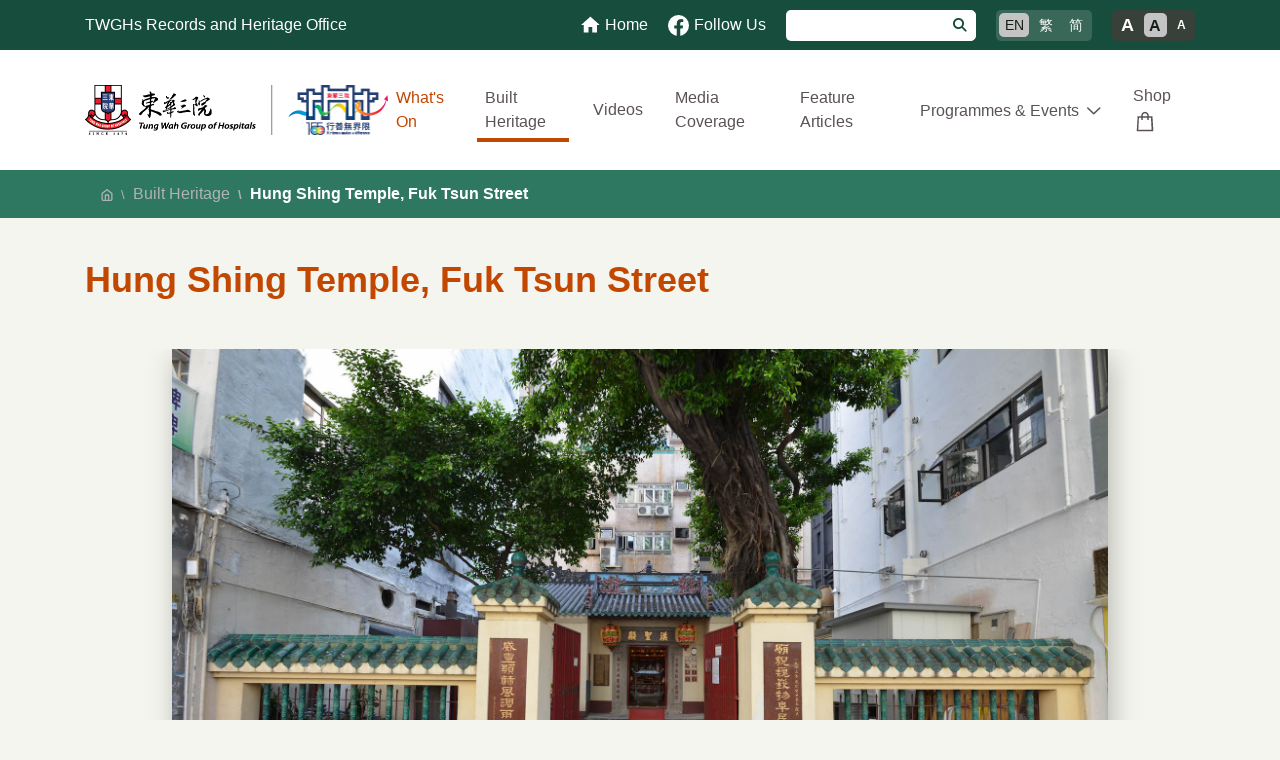

--- FILE ---
content_type: text/html; charset=UTF-8
request_url: https://rho.tungwah.org.hk/en/built-heritage/11
body_size: 24191
content:
<!DOCTYPE html>
<html lang="en" class="lang-en fonsize-m">
    <head>
        <!-- Google tag (gtag.js) -->
        <script async src="https://www.googletagmanager.com/gtag/js?id=G-KDPFF1VCBQ"></script>
        <script>
          window.dataLayer = window.dataLayer || [];
          function gtag(){dataLayer.push(arguments);}
          gtag('js', new Date());

          gtag('config', 'G-KDPFF1VCBQ');
        </script>
        <meta charset="UTF-8">
        <meta http-equiv="X-UA-Compatible" content="IE=edge">
        <meta name="viewport" content="width=device-width, initial-scale=1">
                <title>Hung Shing Temple, Fuk Tsun Street - TWGHs Records and Heritage Office</title>

        <!-- favicon -->
        <link rel="apple-touch-icon" sizes="57x57" href="/image/favicon/apple-touch-icon-57x57.png">
        <link rel="apple-touch-icon" sizes="114x114" href="/image/favicon/apple-touch-icon-114x114.png">
        <link rel="apple-touch-icon" sizes="72x72" href="/image/favicon/apple-touch-icon-72x72.png">
        <link rel="apple-touch-icon" sizes="144x144" href="/image/favicon/apple-touch-icon-144x144.png">
        <link rel="apple-touch-icon" sizes="60x60" href="/image/favicon/apple-touch-icon-60x60.png">
        <link rel="apple-touch-icon" sizes="120x120" href="/image/favicon/apple-touch-icon-120x120.png">
        <link rel="apple-touch-icon" sizes="76x76" href="/image/favicon/apple-touch-icon-76x76.png">
        <link rel="apple-touch-icon" sizes="152x152" href="/image/favicon/apple-touch-icon-152x152.png">
        <link rel="apple-touch-icon" sizes="180x180" href="/image/favicon/apple-touch-icon-180x180.png">
        <link rel="shortcut icon" href="/image/favicon/favicon.ico">
        <link rel="icon" type="image/png" href="/image/favicon/favicon-192x192.png" sizes="192x192">
        <link rel="icon" type="image/png" href="/image/favicon/favicon-160x160.png" sizes="160x160">
        <link rel="icon" type="image/png" href="/image/favicon/favicon-96x96.png" sizes="96x96">
        <link rel="icon" type="image/png" href="/image/favicon/favicon-16x16.png" sizes="16x16">
        <link rel="icon" type="image/png" href="/image/favicon/favicon-32x32.png" sizes="32x32">
        <meta name="msapplication-TileColor" content="#ffffff">
        <meta name="msapplication-TileImage" content="/image/favicon/mstile-144x144.png">
        <meta name="msapplication-config" content="/image/favicon/browserconfig.xml">
        <!-- /favicon -->

        <meta name="csrf-param" content="_csrf-rho">
<meta name="csrf-token" content="IU48hcLoAOaa8VcQNd-idnwg4iUOP-1H246L_RTnbmdrInfdlthjv83AZ3x67pQiPWKRaWp1vh-Q79LNTKkPKg==">

<link href="/assets/c0ed4502/dist/assets/owl.carousel.min.css" rel="stylesheet">
<link href="/assets/c0ed4502/dist/assets/owl.theme.default.min.css" rel="stylesheet">
<link href="/assets/78378976/dist/css/bootstrap.css" rel="stylesheet">
<link href="/assets/df6f1ab9/css/all.min.css" rel="stylesheet">
<link href="https://cdnjs.cloudflare.com/ajax/libs/video.js/7.10.2/video-js.min.css" rel="stylesheet">
<link href="/assets/3b0a048/fancybox.css" rel="stylesheet">
<link href="/css/site.css?v=1.4.4" rel="stylesheet">
<link href="/css/style.css?v=1.9.2" rel="stylesheet">
<link href="/css/page-custom.css?v=1.4.3" rel="stylesheet">
<link href="/assets/fbc87079/zoomove.min.css" rel="stylesheet">
<link href="/css/shop.css?v=1.4.4" rel="stylesheet">
<link href="/assets/d0d875fa/css/activeform.min.css" rel="stylesheet">
<script type="text/javascript" src="https://platform-api.sharethis.com/js/sharethis.js#property=637637c3074d6c0019822520&amp;product=sop" async="async"></script>
<script src="https://www.recaptcha.net/recaptcha/api.js?hl=en-US" async defer></script>
<script>var jsLoaded = false; var topCarouselMain;</script>    </head>
    <body class="body page-index">
    <script>var triggerReCaptcha0 = function(token) {
                $('#enews-subscription-form').yiiActiveForm('submitForm');
            };</script>        <div class="wrapper">
            <header>
                <a class="header-stc" href="#main">Skip to content</a>
                <div class="topbar">
                    <div class="container">
                        <div class="topbar-left">
                            TWGHs Records and Heritage Office                        </div>
                        <div class="topbar-right">
                            <a href="/"><img src="/image/top-home.svg" height="20px" alt="Home"> <span class="d-none d-lg-inline">Home</span></a>                            <a href="https://www.facebook.com/tungwahgroup.rho" target="_blank"><img src="/image/top-facebook.svg" height="21px" alt="Facebook"> <span class="d-none d-lg-inline">Follow Us</span></a>                            <div class="topbar-searchbox-container">
                                <div class="topbar-searchbox-toggle">
                                    <i class="fas fa-search"></i>
                                </div>
                                <div class="topbar-searchbox">
                                    <form method="get" action="/search">
                                        <div class="input-group input-group-sm">
                                            <input type="search" class="form-control" name="q" aria-label="Search" aria-describedby="main-search-submit-btn">                                            <div class="input-group-append">
                                                <button class="btn btn-outline-secondary" type="submit" id="main-search-submit-btn" aria-label="Search"><i class="fas fa-search"></i></button>
                                            </div>
                                        </div>
                                    </form>
                                </div>
                            </div>
                            <div class="btn-group btn-group-sm selector-language d-none d-lg-flex" role="group" aria-label="Language">
                                <a class="btn active" href="/en/built-heritage/11" aria-label="English">EN</a>                                <a class="btn" href="/tc/built-heritage/11" aria-label="繁體中文">繁</a>                                <a class="btn" href="/sc/built-heritage/11" aria-label="简体中文">简</a>                            </div>
                            <div class="btn-group btn-group-sm selector-fontsize d-none d-lg-flex" role="group" aria-label="Font Size">
                                <a class="btn selector-fontsize-l" href="/en/action/fontsize?fontsize=l" data-params='{"fontsize":"l"}' aria-label="Large font size">A</a>                                <a class="btn selector-fontsize-m active" href="/en/action/fontsize?fontsize=m" data-params='{"fontsize":"m"}' aria-label="Normal font size">A</a>                                <a class="btn selector-fontsize-s" href="/en/action/fontsize?fontsize=s" data-params='{"fontsize":"s"}' aria-label="Small font size">A</a>                            </div>
                        </div>
                    </div>
                    <div class="topbar-searchbox topbar-sm-searchbox d-none">
                        <form method="get" action="/search">
                            <div class="input-group input-group-sm">
                                <input type="search" class="form-control" name="q" aria-label="Search" aria-describedby="main-search-submit-btn2">                                <div class="input-group-append">
                                    <button class="btn btn-outline-secondary" type="submit" id="main-search-submit-btn2"><i class="fas fa-search"></i></button>
                                </div>
                            </div>
                        </form>
                    </div>
                </div>
            </header>
            <!-- Navbar -->
            <nav class="main-header navbar navbar-expand-lg navbar-light">
                <div class="container">
                    <div class="order-1 header-logo text-nowrap">
                        <a href="https://www.tungwah.org.hk/" title="Tung Wah Group of Hospitals" target="_blank"><img class="header-logo-image" src="/image/logo-155-1.png" alt="Tung Wah Group of Hospitals"></a>                        <img class="header-logo-image" src="/image/logo-155-2.png" alt="">                        <a href="https://155anniversary.tungwah.org.hk/zh-hk/home" title="東華三院155周年行善無界限" target="_blank"><img class="header-logo-image" src="/image/logo-155-3.png" alt="東華三院155周年行善無界限"></a>                    </div>
                    <button class="navbar-toggler px-2 order-3" type="button" data-toggle="collapse" data-target="#navbarCollapse" aria-controls="navbarCollapse"   aria-expanded="false" aria-label="Toggle navigation">
                        <span class="navbar-toggler-icon"></span>
                    </button>
                    <div class="collapse navbar-collapse order-4 justify-content-lg-end my-2 my-lg-0" id="navbarCollapse">
<ul id="w1" class="navbar-nav nav"><li class="nav-link-whats-on nav-item"><a class="nav-link" href="/en/whats-on">What&#039;s On</a></li>
<li class="nav-link-built-heritage nav-item active"><a class="nav-link" href="/en/built-heritage">Built Heritage</a></li>
<li class="nav-link-videos nav-item"><a class="nav-link" href="/en/videos">Videos</a></li>
<li class="nav-link-media-coverage nav-item"><a class="nav-link" href="/en/media-coverage">Media Coverage</a></li>
<li class="nav-link-feature-articles nav-item"><a class="nav-link" href="/en/feature-articles">Feature Articles</a></li>
<li class="nav-link-programmes-and-events dropdown nav-item"><a class="dropdown-toggle nav-link" href="/programmes-and-events" data-toggle="dropdown" aria-haspopup="true" aria-expanded="false" role="button">Programmes &amp; Events</a><div id="w2" class="dropdown-menu"><a class="dropdown-item" href="/programmes-and-events/category/exhibitions">Exhibitions</a>
<a class="dropdown-item" href="/programmes-and-events/category/talks-seminars-webinars">Talks, Seminars &amp; Webinars</a>
<a class="dropdown-item" href="/programmes-and-events/category/education-programmes">Education Programmes</a>
<a class="dropdown-item" href="/programmes-and-events/category/workshops">Workshops</a>
<a class="dropdown-item" href="/programmes-and-events/category/guided-tours">Guided Tours</a>
<a class="dropdown-item" href="/programmes-and-events/category/other-programmes">Other Programmes</a></div></li>
<li class="nav-link-shop nav-item"><a class="nav-link" href="/shop">Shop</a></li></ul>          <!-- <form class="form-inline ml-0 ml-lg-3">
            <div class="input-group input-group-sm">
              <input class="form-control form-control-navbar" type="search" placeholder="Search" aria-label="Search" />
              <div class="input-group-append">
                <button class="btn btn-navbar" type="submit">
                  <i class="fas fa-search"></i>
                </button>
              </div>
            </div>
          </form> -->
                    </div>

                    <div class="order-2 navbar-nav navbar-no-expand justify-content-right">
                        <div class="btn-group btn-group-sm selector-language d-lg-none" role="group" aria-label="Language">
                            <a class="btn active" href="/en/built-heritage/11" aria-label="English">EN</a>                            <a class="btn" href="/tc/built-heritage/11" aria-label="繁體中文">繁</a>                            <a class="btn" href="/sc/built-heritage/11" aria-label="简体中文">简</a>                        </div>
                    </div>
                </div>
            </nav>
                    <!-- /.navbar -->


            <div id="main" class="main-content-wrapper">
                <div class="breadcrumb-wrapper">
                    <div class="container">
                        <div class="d-md-flex justify-content-between align-self-center">
                        <nav aria-label="breadcrumb"><ol id="w3" class="breadcrumb"><li class="breadcrumb-item"><a href="/"><img src="/image/breadcrumb-home.svg" alt="Home"></a></li>
<li class="breadcrumb-item"><a href="/en/built-heritage">Built Heritage</a></li>
<li class="breadcrumb-item active" aria-current="page">Hung Shing Temple, Fuk Tsun Street</li>
</ol></nav>                                                </div>
                    </div>
                </div>
                <div class="content-wrapper">
                                        <div class="content-header">
                                                <div class="container">
                                                                            <h1 class="m-0">
                            Hung Shing Temple, Fuk Tsun Street                            </h1>
                                                                        </div><!-- /.container-fluid -->
                                            </div>

                    <section class="content">
                                                <div class="container">
                                                        <div class="page-index-view page-built-heritage">

        <div class="page-index-view-type101">
        <div class="page-index-view-type101-photos-container mb-5">
            <div class="page-index-view-type101-photos-top mb-2">
                <div class="page-index-view-type101-photos-top-img embed-responsive embed-responsive-16by9">
                    <img class="embed-responsive-item" src="/content/media/2022/10/11/FAW_8068.jpg" alt="">                </div>
                <p>Hung Shing Temple, Fuk Tsun Street</p>            </div>
            <div id="type101Oowlc11" class="owl-theme page-index-view-type101-photos owl-carousel">            <div class="item-class"><div class="page-index-view-type101-photos-item active" data-img="/content/media/2022/10/11/FAW_8068.jpg" data-content="Hung Shing Temple, Fuk Tsun Street" tabindex="0"><img src="/content/media/2022/10/11/FAW_8068_t.jpg" alt="Hung Shing Temple, Fuk Tsun Street"></div></div>
            </div>        </div>
        <div class="page-index-view-type101-content mt-4">
            <div class="mb-5">
                <p>Grading: Grade 3 Historic Building</p>                <p>Hung Shing Temple in Tai Kok Tsui is the only temple in Kowloon dedicated to the worship of Hung Shing. It is said that the original temple was built in 1882. In 1928, the temple was relocated to its current site due to road works and its management was then handed over to Kwong Wah Hospital. Legend has it that Hung Shing saved many fishermen during typhoons, so most of the worshippers paying respect in the Hung Shing Temple are fishermen. The temple, which has a panoramic view of the sea, is currently managed by the TWGHs under a commission from the Chinese Temples Committee. It was accorded historic building status (Grade 3) in 2010.</p>
                <p>58 Fuk Tsun Street, Tai Kok Tsui, Kowloon</p>            </div>
            <div class="row">
                <div class="col-sm-6"><a class="btn btn-outline-secondary btn-block btn-arrow p-3 mb-4" href="https://temples.tungwahcsd.org/hung-shing-temple-fuk-tsun-street?_lang=en" target="_blank">Visiting Information</a></div>                            </div>
        </div>
    </div>

</div>
                        </div>
                                            </section>
                </div>
            </div>

            <footer>
                <div class="footer-bg">
                    <div class="container">
                        <div class="row">
                            <div class="col-md-9 order-1 order-md-2">
                                <div class="footer-sitemap">
<ul>
	<li><a href="/whats-on">What&#39;s On</a></li>
	<li><a href="/">Home</a>
	<ul>
		<li><a href="/milestones-of-cultural-heritage-preservation">Milestones of Cultural Heritage Preservation</a></li>
		<li><a href="/tung-wah-museum">Tung Wah Museum</a></li>
		<li><a href="/twghs-maisy-ho-archives-and-relics-centre">TWGHs Maisy Ho Archives and Relics Centre</a></li>
	</ul>
	</li>
	<li><a href="/built-heritage">Built Heritage</a></li>
	<li><a href="/videos">Videos</a></li>
</ul>

<ul>
	<li><a href="/media-coverage">Media Coverage</a></li>
	<li><a href="/feature-articles">Feature Articles</a></li>
	<li><a href="/programmes-and-events">Programmes &amp; Events</a>
	<ul>
		<li><a href="/programmes-and-events/category/exhibitions">Exhibitions</a></li>
		<li><a href="/programmes-and-events/category/talks-seminars-and-webinars">Talks, Seminars &amp; Webinars</a></li>
		<li><a href="/programmes-and-events/category/education-programmes">Education Programmes</a></li>
		<li><a href="/programmes-and-events/category/workshops">Workshops</a></li>
		<li><a href="/programmes-and-events/category/guided-tours">Guided Tours</a></li>
		<li><a href="/programmes-and-events/category/other-programmes">Other Programmes</a></li>
	</ul>
	</li>
</ul>

<ul>
	<li><a href="/shop">Shop</a></li>
	<li><a href="/contact-us">Contact Us</a></li>
	<li><a href="/privacy-statement">Privacy Policy Statement</a></li>
	<li><a href="/terms-and-conditions">Terms and Conditions</a></li>
	<li><a href="/accessibility">Accessibility</a></li>
</ul>
</div>
                            </div>
                            <div class="col-md-3 order-2 order-md-3">
                                <p class="footer-enews-subscription">
                                    E-News Subscription<br />
                                    <span>Receive email updates on our latest news</span>
                                </p>
    
                                <form id="enews-subscription-form" class="form-vertical tooltip-feedback kv-form-bs4" action="/en/edm/subscription/subscribe" method="post" style="align-items: flex-start">
<input type="hidden" name="_csrf-rho" value="IU48hcLoAOaa8VcQNd-idnwg4iUOP-1H246L_RTnbmdrInfdlthjv83AZ3x67pQiPWKRaWp1vh-Q79LNTKkPKg==">                                <div class="form-group highlight-addon field-enewssubscriptionform-email required">


<div class="input-group"><input type="email" id="enewssubscriptionform-email" class="form-control" name="EnewsSubscriptionForm[email]" label="E-News Subscription Email" aria-label="E-News Subscription Email" aria-required="true"><div class="input-group-append"><button type="submit" class="btn btn-sm btn-secondary">Submit</button></div></div>

<div class="invalid-feedback invalid-tooltip"></div>

</div>                                <div class="g-recaptcha g-recaptcha-0" data-badge="bottomright" data-size="invisible" data-sitekey="6LfYe6gkAAAAAPKViVKl5GGtrAFqMnWcqezVKh9z" data-callback="triggerReCaptcha0"></div>                                </form>    
                                <p class="footer-enews-subscription-agree">By submitting, you agree to receive email updates on TWGHs RHO's news.</p>
                                <p class="footer-followus"><a href="https://www.facebook.com/tungwahgroup.rho" target="_blank"><img src="/image/footer-facebook.svg" height="21px" alt="Facebook"> Follow Us</a></p>
                            </div>
                        </div>
                    </div>
                </div>
                <div class="container">
                    <div class="row">
                        <div class="col-md-4 col-xl-3 order-md-2">
                            <div class="da mb-3 mb-md-0"><a class="" href="https://www.digital-accessibility.hk/" target="_blank"><img src="/image/da-gold.png" alt="Gold Award in Website Stream of Digital Accessibility Recognition Scheme 2024-2025"></a><a class="" href="https://www.digital-accessibility.hk/" target="_blank"><img src="/image/da-ef.png" alt="Elderly-friendly Award in Website Stream of “Digital Accessibility Recognition Scheme 2024-2025"></a></div>
                        </div>
                        <div class="col-md-8 col-xl-9 order-md-1">
                            <p class="footer-sitename">TWGHs Records and Heritage Office</p>
                            <p class="footer-contact-address"><a href="https://goo.gl/maps/iaaCT5h7wW8jt7dT8" target="_blank">Tung Wah Museum, Kwong Wah Hospital, 25‍ ‍Waterloo Road, Kowloon</a></p>
                            <p class="footer-contact-phone"><i class="fa-fw fa-solid fa-phone mr-2"></i>(852) 2770 0867</p>
                            <p class="footer-contact-email"><i class="fa-fw fa-solid fa-envelope mr-2"></i><a href="mailto:rho@tungwah.org.hk">rho@tungwah.org.hk</a></p>
                            <p class="footer-copyright">&copy; 2026 TWGHs Records and Heritage Office All rights reserved.</p>
                        </div>
                    </div>
                </div>
            </footer>
        </div>
        <!-- ./wrapper -->
        <a href="#" class="main-scroll-up btn btn-secondary"><span class="fa fa-chevron-up" aria-hidden="true"></span><span class="sr-only">Back to top</span></a>

    <script src="/assets/e20bb956/jquery.js"></script>
<script src="/assets/c0ed4502/dist/owl.carousel.js" defer="defer"></script>
<script src="/assets/5d8c7f63/yii.js"></script>
<script src="/assets/78378976/dist/js/bootstrap.js"></script>
<script src="https://cdnjs.cloudflare.com/ajax/libs/video.js/7.10.2/video.min.js"></script>
<script src="/assets/3b0a048/fancybox.js?v=2"></script>
<script src="/js/main.js?v=1.5.12"></script>
<script src="/assets/fbc87079/zoomove.min.js"></script>
<script src="/js/shop.js?v=1.2"></script>
<script src="/assets/9c03ab2a/dist/loadingoverlay.min.js"></script>
<script src="/assets/95e6c384/js/bootstrap.bundle.js"></script>
<script src="/assets/5d8c7f63/yii.activeForm.js"></script>
<script src="/assets/d0d875fa/js/activeform.min.js"></script>
<script src="/assets/5d8c7f63/yii.validation.js"></script>
<script>$('#enews-subscription-form').on('beforeSubmit', function(){grecaptcha.execute(0); return (grecaptcha.getResponse(0) != "");});</script>
<script>jQuery(function ($) {
$('.page-index-view-type101-photos-item')
    .on('focus hover', function () {
        var _this = $(this);
    
        $('.page-index-view-type101-photos-item.active').not(_this).removeClass('active');
    
        _this.addClass('active');
        $('.page-index-view-type101-photos-top img').attr('src', _this.data('img'));
        $('.page-index-view-type101-photos-top p').html(_this.data('content'));
    
    });
$("#type101Oowlc11").owlCarousel(
{"dots":false,"center":false,"loop":false,"margin":0,"responsive":{"0":{"items":3},"768":{"items":4},"992":{"items":5},"1200":{"items":6}},"autoplay":false}
);

$.LoadingOverlaySetup({"image":"","fontawesome":"fa-regular fa-circle-notch fa-spin","fontawesomeColor":"#164D3C"});
var $el=jQuery("#enews-subscription-form .kv-hint-special");if($el.length){$el.each(function(){$(this).activeFieldHint()});}kvBs4InitForm();
jQuery('#enews-subscription-form').yiiActiveForm([{"id":"enewssubscriptionform-email","name":"email","container":".field-enewssubscriptionform-email","input":"#enewssubscriptionform-email","error":".invalid-feedback.invalid-tooltip","validate":function (attribute, value, messages, deferred, $form) {yii.validation.required(value, messages, {"message":"Email Address cannot be blank."});yii.validation.email(value, messages, {"pattern":/^[a-zA-Z0-9!#$%&'*+\/=?^_`{|}~-]+(?:\.[a-zA-Z0-9!#$%&'*+\/=?^_`{|}~-]+)*@(?:[a-zA-Z0-9](?:[a-zA-Z0-9-]*[a-zA-Z0-9])?\.)+[a-zA-Z0-9](?:[a-zA-Z0-9-]*[a-zA-Z0-9])?$/,"fullPattern":/^[^@]*<[a-zA-Z0-9!#$%&'*+\/=?^_`{|}~-]+(?:\.[a-zA-Z0-9!#$%&'*+\/=?^_`{|}~-]+)*@(?:[a-zA-Z0-9](?:[a-zA-Z0-9-]*[a-zA-Z0-9])?\.)+[a-zA-Z0-9](?:[a-zA-Z0-9-]*[a-zA-Z0-9])?>$/,"allowName":false,"message":"Email Address is not a valid email address.","enableIDN":false,"skipOnEmpty":1});yii.validation.string(value, messages, {"message":"Email Address must be a string.","max":320,"tooLong":"Email Address should contain at most 320 characters.","skipOnEmpty":1});}}], []);
});</script>    </body>

</html>


--- FILE ---
content_type: application/javascript
request_url: https://rho.tungwah.org.hk/assets/fbc87079/zoomove.min.js
body_size: 2668
content:
/*!
  * Zoomove v1.3.0
  * http://thompsonemerson.github.io/zoomove
  *
  * Copyright (c) 2016 Emerson Thompson
  * Licensed under the MIT license
 */
!function(e){if("object"==typeof exports&&"undefined"!=typeof module)module.exports=e();else if("function"==typeof define&&define.amd)define([],e);else{var t;t="undefined"!=typeof window?window:"undefined"!=typeof global?global:"undefined"!=typeof self?self:this,t.ZooMove=e()}}(function(){var e,t,o;return function(){function e(t,o,r){function i(n,s){if(!o[n]){if(!t[n]){var u="function"==typeof require&&require;if(!s&&u)return u(n,!0);if(a)return a(n,!0);var f=new Error("Cannot find module '"+n+"'");throw f.code="MODULE_NOT_FOUND",f}var c=o[n]={exports:{}};t[n][0].call(c.exports,function(e){return i(t[n][1][e]||e)},c,c.exports,e,t,o,r)}return o[n].exports}for(var a="function"==typeof require&&require,n=0;n<r.length;n++)i(r[n]);return i}return e}()({1:[function(t,o,r){!function(t,o){if("function"==typeof e&&e.amd)e([],o);else if(void 0!==r)o();else{var i={exports:{}};o(),t.zoomove=i.exports}}(this,function(){"use strict";!function(e){e.fn.ZooMove=function(t){var o=e.extend({image:"https://placeholdit.imgix.net/~text?txtsize=30&txt=image+default&w=350&h=350&txttrack=0",cursor:"false",scale:"1.5",move:"true",over:"false",autosize:"true"},t);e(this).attr("data-zoo-cursor")&&(o.cursor=e(this).attr("data-zoo-cursor")),"true"===o.cursor?o.cursor="pointer":o.cursor="default",this.each(function(){var t=e(this);t.attr("data-zoo-over")?o.overD=t.attr("data-zoo-over"):o.overD=o.over,"true"===o.overD&&t.css({overflow:"visible","z-index":"100"}),t.attr("data-zoo-image")?o.imageD=t.attr("data-zoo-image"):o.imageD=o.image,t.attr("data-zoo-autosize")?o.autosizeD=t.attr("data-zoo-autosize"):o.autosizeD=o.autosize,"true"===o.autosizeD&&e("<img/>",{on:{load:function e(){t.css("width",this.width+"px"),t.css("height",this.height+"px")}},src:o.imageD}),t.append('<div class="zoo-img"></div>').children(".zoo-img").css({"background-image":"url("+o.imageD+")",cursor:o.cursor})}).on("mouseover",function(t){var r=e(this);t.preventDefault(),r.attr("data-zoo-scale")?o.scaleD=r.attr("data-zoo-scale"):o.scaleD=o.scale,r.attr("data-zoo-move")?o.moveD=r.attr("data-zoo-move"):o.moveD=o.move,r.children(".zoo-img").css({transform:"scale("+o.scaleD+")"})}).on("mousemove",function(t){var r=e(this);t.preventDefault(),"true"===o.moveD&&r.children(".zoo-img").css({"transform-origin":(t.pageX-r.offset().left)/r.width()*100+"% "+(t.pageY-r.offset().top)/r.height()*100+"%"})}).on("mouseout",function(t){var o=e(this);t.preventDefault(),o.children(".zoo-img").css({transform:"scale(1)"})})}}(jQuery)})},{}]},{},[1])(1)});
